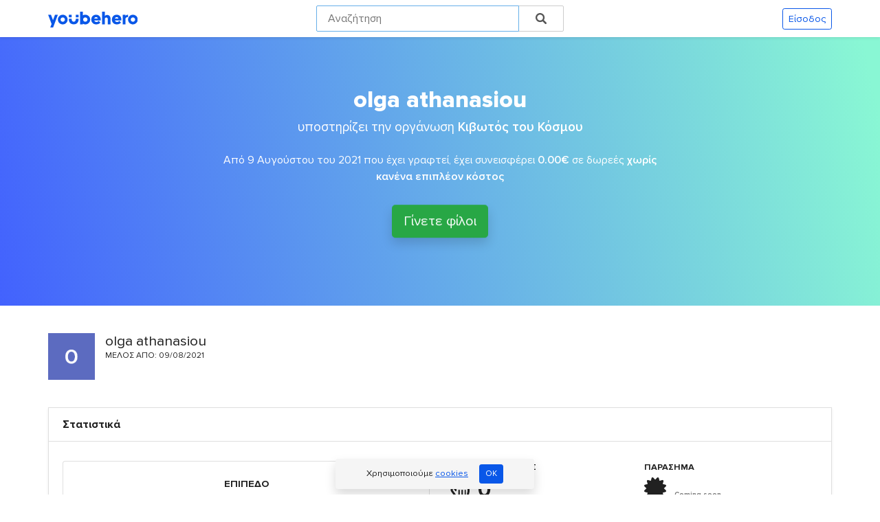

--- FILE ---
content_type: text/html; charset=UTF-8
request_url: https://youbehero.com/gr/user/olga-athanasiou
body_size: 13454
content:
<!DOCTYPE html>
<html lang="el" dir="ltr">
<head>
    <meta charset="utf-8">
        <meta name="robots" content="noindex,nofollow">
        <meta http-equiv="X-UA-Compatible" content="IE=edge">
      
    <!-- HTML Meta Tags -->
    <title>olga athanasiou@YouBeHero</title>
    <meta name="description" content="Η YouBeHero ενώνει οργανώσεις και eshops, προσφέροντας έναν εύκολο τρόπο δωρεάς μέσα από τις καθημερινές online αγορές με πλήρη διαφάνεια." />

    <!-- Google / Search Engine Tags -->
    <meta itemprop="name" content="olga athanasiou@YouBeHero" />
    <meta itemprop="description" content="Η YouBeHero ενώνει οργανώσεις και eshops, προσφέροντας έναν εύκολο τρόπο δωρεάς μέσα από τις καθημερινές online αγορές με πλήρη διαφάνεια." />
    <meta itemprop="image" content="https://youbehero.com/img/various/youbehero-og.jpg?v=2.2" />

    <!-- Facebook Meta Tags -->
    <meta property="og:url" content="https://youbehero.com/gr/user/olga-athanasiou" />
    <meta property="og:type" content="website" />
    <meta property="og:title" content="olga athanasiou@YouBeHero" />
    <meta property="og:description" content="Η YouBeHero ενώνει οργανώσεις και eshops, προσφέροντας έναν εύκολο τρόπο δωρεάς μέσα από τις καθημερινές online αγορές με πλήρη διαφάνεια." />
    <meta property="og:image" content="https://youbehero.com/img/various/youbehero-og.jpg?v=2.2" />
    <meta property="fb:app_id" content="977182992651492" />

    <!-- Twitter Meta Tags -->
    <meta name="twitter:card" content="summary_large_image" />
    <meta name="twitter:title" content="olga athanasiou@YouBeHero" />
    <meta name="twitter:description" content="Η YouBeHero ενώνει οργανώσεις και eshops, προσφέροντας έναν εύκολο τρόπο δωρεάς μέσα από τις καθημερινές online αγορές με πλήρη διαφάνεια." />
    <meta name="twitter:image" content="https://youbehero.com/img/various/youbehero-og.jpg?v=2.2" />

    <link rel="canonical" href="https://youbehero.com/gr/user/olga-athanasiou" />

    <link rel="preload" href="/css/styles.css?v=2.7" as="style">
    
    <meta name="viewport" content="width=device-width, initial-scale=1.0" />
    <meta name="csrf-token" content="zty0cKcIez5XRgtJ41phg38jnxcERq41ZFPT10bw">
    <link rel="stylesheet" href="/css/styles.css?v=2.7">

        
    <link rel="dns-prefetch" href="https://maps.gstatic.com/">
    
    <link rel="dns-prefetch" href="https://maps.googleapis.com/">
    
    <link rel="dns-prefetch" href="https://fonts.googleapis.com/">
    
    <link rel="dns-prefetch" href="https://fonts.gstatic.com/">

    <link rel="dns-prefetch" href="https://img.youtube.com/">
    
    <!-- Google Tag Manager resource hints -->
    <link rel="dns-prefetch" href="https://www.googletagmanager.com/">
    <link rel="preconnect" href="https://www.googletagmanager.com/" crossorigin>
        
    <!-- <link rel="dns-prefetch" href="https://vars.hotjar.com/">

    <link rel="dns-prefetch" href="https://script.hotjar.com/"> -->

    <meta name="verification" content="fd75c96e696579a4c8063d7539fd89d9" />

    <meta name="p:domain_verify" content="1fedba016f1b4a2b8891a9a9ccdd4646" />
    
    <meta name="yandex-verification" content="94ecf568faaf9517" />
    
    <link rel="apple-touch-icon" sizes="57x57" href="/img/favicon/apple-icon-57x57.png">
    <link rel="apple-touch-icon" sizes="60x60" href="/img/favicon/apple-icon-60x60.png">
    <link rel="apple-touch-icon" sizes="72x72" href="/img/favicon/apple-icon-72x72.png">
    <link rel="apple-touch-icon" sizes="76x76" href="/img/favicon/apple-icon-76x76.png">
    <link rel="apple-touch-icon" sizes="114x114" href="/img/favicon/apple-icon-114x114.png">
    <link rel="apple-touch-icon" sizes="120x120" href="/img/favicon/apple-icon-120x120.png">
    <link rel="apple-touch-icon" sizes="144x144" href="/img/favicon/apple-icon-144x144.png">
    <link rel="apple-touch-icon" sizes="152x152" href="/img/favicon/apple-icon-152x152.png">
    <link rel="apple-touch-icon" sizes="180x180" href="/img/favicon/apple-icon-180x180.png">
    <link rel="icon" type="image/png" sizes="192x192"  href="/img/favicon/android-icon-192x192.png">
    <link rel="icon" type="image/png" sizes="32x32" href="/img/favicon/favicon-32x32.png">
    <link rel="icon" type="image/png" sizes="96x96" href="/img/favicon/favicon-96x96.png">
    <link rel="icon" type="image/png" sizes="16x16" href="/img/favicon/favicon-16x16.png">
    <link rel="manifest" href="/img/favicon/manifest.json">
    <meta name="msapplication-TileColor" content="#ffffff">
    <meta name="msapplication-TileImage" content="/ms-icon-144x144.png">
    <meta name="theme-color" content="#ffffff">
    
    
        <style>
    #hero-section {
        background: -moz-linear-gradient(top, rgba(0, 0, 0, 0) 0%, rgba(0, 0, 0, 0) 10%, rgba(0, 0, 0, 0.65) 100%), url('  /images/cause/26/hi/kivotos-header-banner.jpeg') no-repeat !important;
        background: -webkit-gradient(linear, left top, left bottom, color-stop(0%, rgba(0, 0, 0, 0)), color-stop(10%, rgba(0, 0, 0, 0)), color-stop(100%, rgba(0, 0, 0, 0.65))), url('  /images/cause/26/hi/kivotos-header-banner.jpeg') no-repeat !important;
        background: -webkit-linear-gradient(top, rgba(0, 0, 0, 0) 0%, rgba(0, 0, 0, 0) 10%, rgba(0, 0, 0, 0.65) 100%), url('  /images/cause/26/hi/kivotos-header-banner.jpeg') no-repeat !important;
        background: -o-linear-gradient(top, rgba(0, 0, 0, 0) 0%, rgba(0, 0, 0, 0) 10%, rgba(0, 0, 0, 0.65) 100%), url('  /images/cause/26/hi/kivotos-header-banner.jpeg') no-repeat !important;
        background: -ms-linear-gradient(top, rgba(0, 0, 0, 0) 0%, rgba(0, 0, 0, 0) 10%, rgba(0, 0, 0, 0.65) 100%), url('  /images/cause/26/hi/kivotos-header-banner.jpeg') no-repeat !important;
        background: linear-gradient(to bottom, rgba(0, 0, 0, 0) 0%, rgba(0, 0, 0, 0) 10%, rgba(0, 0, 0, 0.65) 100%), url('  /images/cause/26/hi/kivotos-header-banner.jpeg') no-repeat !important;
        background-size: cover !important;
        background-position: 50% 40% !important;
    }
</style>

</head>

<body class="user-public bg-white"    >

                <!-- Site Overlay -->
<div class="site-overlay"></div>

<div class="row-fluid bg-white sticky-top shadow-sm" style="z-index: 1040">
    <div class="container py-2 px-md-0">
        <div class="row align-items-center">
                            <div class="col-5 col-md">
                    <a href="/gr" class="navbar-brand font-weight-bold text-dark mx-0 py-0" title="Αρχική σελίδα"><img src="/img/various/youbehero-logo.svg" class="headerlogo" alt="Λογότυπο YouBeHero"/>
                        <!-- <a href="/gr" class="navbar-brand font-weight-bold text-dark mx-0 py-0" title="Αρχική σελίδα"><img src="/img/various/youbesanta-animation.gif" class="headerlogo" alt="Λογότυπο YouBeHero" style="height: 100%; width: 200px;" /> -->
                    </a>
                </div>
                       
            
           
            <div class="col d-none d-lg-block mx-auto inHere">
                
            <form method="GET" action="/gr/search/shops">
                <div class="typeahead__container">
                    <div class="typeahead__field thisGoes">
                        <div class="typeahead__query">
                            <input type="hidden" name="loose_type" value="1">
                            <input class="js-typeahead"
                                    name="term"
                                    type="search"
                                    autofocus
                                    autocomplete="off"
                                    placeholder=" Αναζήτηση  "
                                    aria-label="Search" value="">
                        </div>
                        <div class="typeahead__button">
                            <button type="submit">
                                <span class="typeahead__search-icon"></span>
                            </button>
                        </div>
                    </div>
                </div>
            </form>

            </div>

            

                            <div class="col-7 col-md text-right pt-2 pt-md-0">
                                        <button type="button" class="btn btn-link rounded-0 px-1 px-md-2 d-inline-block d-lg-none notOnEshopSearch" title="Αναζήτηση" data-toggle="modal" data-target="#searchModal">
                        <i aria-hidden="true" class="fas fa-search"></i>
                    </button>
                                        <div class="pl-sm-0 d-inline-block">
                        <p class="smaller-1 mb-0">
                            <a href="/gr/login" class="btn btn-sm btn-outline-primary" title="Πάτησε εδώ για να κάνεις είσοδο στην πλατφόρμα.">Είσοδος
                            </a>
                        </p>
                    </div>
                </div>
                    </div>
    </div>
</div>


<div class="modal fade" id="searchModal" tabindex="-1" role="dialog" aria-labelledby="searchModalLabel" aria-hidden="true">
  <div class="modal-dialog" role="document">
    <div class="modal-content">
      <div class="modal-header">
        <p class="modal-title mb-0 font-weight-bold" id="searchModalLabel">Αναζήτηση</p>
        <button type="button" class="close" data-dismiss="modal" aria-label="Close">
          <span aria-hidden="true">&times;</span>
        </button>
      </div>
      <div class="modal-body">
        <div class="row">
            

            <div class="col-12 mx-auto">
                    <form method="GET" action="/gr/search/shops">
                        <div class="typeahead__container">
                            <div class="typeahead__field">
                                <div class="typeahead__query">
                                    <input type="hidden" name="loose_type" value="1">
                                    <input class="js-typeahead"
                                            name="term"
                                            type="search"
                                            autofocus
                                            autocomplete="off"
                                            placeholder=" Public, ΑΒ Βασιλόπουλος ...  "
                                            aria-label="Search"
                                            value="">
                                </div>
                                <div class="typeahead__button">
                                    <button type="submit">
                                        <span class="typeahead__search-icon"></span>
                                    </button>
                                </div>
                            </div>
                        </div>
                    </form>
                </div>
        </div>
      </div>
    </div>
  </div>
</div><div class="row-fluid">
    <div class="coolGradient pb-5 d-flex align-content-center flex-wrap">
        <div class="container py-5 px-md-0">
            <div class="row pt-4 text-white">
                <div class="col-12 mx-auto text-center">
                    <h1 class="display-5 title superstrong text-truncate">olga athanasiou
                    </h1>
                                        <h2 class="bigger-2 mt-0">υποστηρίζει την οργάνωση <a
                                href="/gr/cause/kivotos-tou-kosmou"
                                class="text-white"><strong id="charityName">Κιβωτός του Κόσμου</strong></a>
                    </h2>
                                    </div>
                <div class="col-12 col-lg-7 mx-auto text-center pt-3">
                    <p>Από 9 Αυγούστου
                        του 2021 που έχει γραφτεί, έχει συνεισφέρει
                        <strong>0.00€</strong> σε δωρεές <strong>χωρίς κανένα
                            επιπλέον κόστος</strong>
                    </p>
                                    </div>
                                    <div class="col-12 col-lg-7 mx-auto text-center pt-3">
                        <a href="/gr/follow_register/4223"
                           class="btn btn-success shadow vertical my-2 my-sm-0 btn-lg">Γίνετε φίλοι</a>
                    </div>
                            </div>
        </div>
    </div>
</div>
<div class="row-fluid pt-4 bg-white">
    <div class="container px-md-0">
        <div class="row py-3">
            <div class="col-3 col-md-1">
                <img src="/uploads/avatars/4223.png" class="img-fluid" alt="Avatar">
            </div>
            <div class="col-9 col-md-7 pl-0">
                <h3 class="bigger-3 mb-0">olga athanasiou</h3>
                <p class="text-uppercase smaller-3">Μέλος από: 09/08/2021</p>
            </div>
        </div>
    </div>
</div>
<div class="row-fluid pt-4 pb-5 bg-white">
    <div class="container px-md-0">
        <div class="row">
            <!-- <div class="col-12 col-lg-3 mb-3">
                <div class="row sticky-top top-10">
                    <div class="col-12">
                        <div class="card text-center">
                            <div class="card-body">
                                <img src="/img/gamification/characters/dalai-lama.jpg" class="card-title img-fluid pt-1">
                                <p class="card-text bigger-2 mb-2">Δαλάι Λάμα 
                                </p>
                            </div>
                            <div class="card-footer text-muted bg-white">
                                <p class="text-uppercase font-weight-bold mb-1 smaller-1">Προοδος
                                </p>
                                <div class="progress" data-toggle="tooltip" data-placement="top"
                                     data-original-title="Πόντοι που ελλείπονται για το επόμενο επίπεδο: 990">
                                    <div class="progress-bar bg-success" role="progressbar" aria-valuenow="1"
                                         aria-valuemin="0" aria-valuemax="100" style="width: 1%;">
                        <span class="progressPercentage text-dark">10 / 1000 (1%)
                        </span>
                                    </div>
                                </div>
                            </div>
                        </div>
                    </div>
            
                    <div class="col-12 pt-2">
                        <p class="smaller-1">
                            Από 9 Αυγούστου
                            του 2021 που έχει γραφτεί, έχει συνεισφέρει
                            <strong>0€</strong> σε δωρεές <strong>χωρίς
                                κανένα επιπλέον κόστος</strong></p>
                    </div>
                </div>
            </div> -->
            <div class="col-12 mb-3">
                <div class="row">
                    <div class="col-12 mb-1">
                        <div class="card rounded-0 shadow-sm">
                            <div class="card-header bg-white">
                          <span class="font-weight-bold" data-toggle="tooltip" data-placement="top"
                                data-original-title=" Με μια γρήγορη ματιά δες που βρίσκεσαι στο παιχνίδι">Στατιστικά
                          </span>
                            </div>
                            <div class="card-body">
                                <div class="row pt-2">
                                    <div class="col-12 col-sm-6 col-sm">
                                        <div class="col-12 mb-3 px-0">
                                            <div class="card">
                                                <div class="card-body text-center">
                                                    <h5 class="card-title text-uppercase font-weight-bold my-1 smaller-1">
                                                        Επίπεδο
                                                    </h5>
                                                    <p class="bigger-4 font-weight-bold mb-0 card-text smaller-5 text-muted">
                                                        Coming soon...
                                                    </p>
                                                </div>
                                            </div>
                                        </div>
                                        <div class="col-12 mb-3 px-0">
                                            <div class="card">
                                                <div class="card-body text-center">
                                                    <h5 class="card-title text-uppercase font-weight-bold my-1 smaller-1">
                                                        Πόντοι
                                                    </h5>
                                                    <p class="bigger-4 font-weight-bold mb-0 card-text smaller-5 text-muted">
                                                        Coming soon...
                                                    </p>
                                                </div>
                                            </div>
                                        </div>
                                    </div>
                                    <div class="col-6 col-sm">
                                        <div class="row">
                                            <div class="col-12">
                                                <p class="text-uppercase font-weight-bold smaller-2 mb-0">Eshop
                                                    επισκέψεις
                                                </p>
                                                <p class="bigger-5 font-weight-bold">
                                                    <i aria-hidden="true" class="mr-1 far fa-hand-pointer">
                                                    </i> 0
                                                </p>
                                                <p>
                                                </p>
                                            </div>
                                        </div>
                                        <div class="row">
                                            <div class="col-12">
                                                <p class="text-uppercase font-weight-bold smaller-2 mb-0">Αγορές
                                                </p>
                                                <p class="bigger-5 font-weight-bold">
                                                    <i class="mr-1 fas fa-shopping-cart" aria-hidden="true">
                                                    </i> 0
                                                </p>
                                                <p>
                                                </p>
                                            </div>
                                        </div>
                                        <div class="row">
                                            <div class="col-12">
                                                <p class="text-uppercase font-weight-bold smaller-2 mb-0">Έχει συλλέξει
                                                </p>
                                                <p class="bigger-5 font-weight-bold mb-0">
                                                    <i class="mr-1 fas fa-hand-holding-usd" aria-hidden="true">
                                                    </i> 0.00€
                                                </p>
                                            </div>
                                        </div>
                                    </div>
                                    <div class="col-6 col-sm">
                                        <div class="row">
                                            <div class="col-12">
                                                <p class="text-uppercase font-weight-bold smaller-2 mb-0">παρασημα
                                                </p>
                                                <p class="bigger-5 font-weight-bold">
                                                    <i class="mr-1 fas fa-certificate" aria-hidden="true">
                                                    </i> <span class="smaller-5 text-muted">Coming soon...</span>
                                                </p>
                                                <p>
                                                </p>
                                            </div>
                                        </div>
                                        <div class="row">
                                            <div class="col-12">
                                                <p class="text-uppercase font-weight-bold smaller-2 mb-0">Επιτεύγματα
                                                </p>
                                                <p class="bigger-5 font-weight-bold">
                                                    <i class="mr-1 fas fa-trophy" aria-hidden="true">
                                                    </i> <span class="smaller-5 text-muted">Coming soon...</span>
                                                </p>
                                                <p>
                                                </p>
                                            </div>
                                        </div>
                                        <div class="row">
                                            <div class="col-12">
                                                <p class="text-uppercase font-weight-bold smaller-2 mb-0">Στην κατάταξη
                                                </p>
                                                <p class="bigger-5 font-weight-bold mb-0">
                                                    <i class="mr-1 fas fa-thermometer-half" aria-hidden="true">
                                                    </i> <span class="smaller-5 text-muted">Coming soon...</span>
                                                </p>
                                            </div>
                                        </div>
                                    </div>
                                </div>
                            </div>
                        </div>
                    </div>
                </div>
                <!-- <div class="row-fluid my-3">
                    <div class="container px-0">
                        <div class="col-12 px-0 mb-4">
                            <div class="card rounded-0">
                                <div class="card-header bg-white">
                                    <span class="font-weight-bold" data-toggle="tooltip" data-placement="top" title=""
                                          data-original-title="Για κάθε σου κίνηση μπορεί να πάρεις κάποιο βραβείο! Μοιράσου το με τους φίλους σου.">Παράσημα και επιτεύγματα</span>
                                </div>
                                <div class="card-body">
                                    <div class="row">
                                        <div class="col-12">
                                            <div class="container px-0">
                                                <div class="row mb-3">
                                                    <div class="col-6 col-sm-3">
                                                        <div class="col py-2 rounded text-center" data-toggle="tooltip"
                                                             data-placement="top"
                                                             data-original-title="Όνομα παρασήμου: Ταξιδιάρα Ψυχή. Για να το αποκτήσεις πρέπει να μαζέψεις Χ πόντους.">
                                                            <img src="/img/badges/cc_Unicorn.svg" class="img-fluid"
                                                                 alt="Badge">
                                                        </div>
                                                    </div>
                                                    <div class="col-6 col-sm-3">
                                                        <div class="col py-2 rounded text-center half-opacity"
                                                             data-toggle="tooltip" data-placement="top"
                                                             data-original-title="Όνομα παρασήμου: Ταξιδιάρα Ψυχή. Για να το αποκτήσεις πρέπει να μαζέψεις Χ πόντους.">
                                                            <img src="/img/badges/diversityAdvocate.svg"
                                                                 class="img-fluid" alt="Badge">
                                                        </div>
                                                    </div>
                                                    <div class="col-6 col-sm-3">
                                                        <div class="col py-2 rounded text-center half-opacity"
                                                             data-toggle="tooltip" data-placement="top"
                                                             data-original-title="Όνομα παρασήμου: Ταξιδιάρα Ψυχή. Για να το αποκτήσεις πρέπει να μαζέψεις Χ πόντους.">
                                                            <img src="/img/badges/memberAlumniAssociation.svg"
                                                                 class="img-fluid" alt="Badge">
                                                        </div>
                                                    </div>
                                                    <div class="col-6 col-sm-3">
                                                        <div class="col py-2 rounded text-center" data-toggle="tooltip"
                                                             data-placement="top"
                                                             data-original-title="Όνομα παρασήμου: Ταξιδιάρα Ψυχή. Για να το αποκτήσεις πρέπει να μαζέψεις Χ πόντους.">
                                                            <img src="/img/badges/pw_UserResearchUXdesign.svg"
                                                                 class="img-fluid" alt="Badge">
                                                        </div>
                                                    </div>

                                                </div>
                                                <div class="row mb-3">
                                                    <div class="col-6 col-sm-3">
                                                        <div class="col py-2 rounded text-center half-opacity"
                                                             data-toggle="tooltip" data-placement="top"
                                                             data-original-title="Όνομα παρασήμου: Ταξιδιάρα Ψυχή. Για να το αποκτήσεις πρέπει να μαζέψεις Χ πόντους.">
                                                            <img src="/img/badges/ser_Services.svg" class="img-fluid"
                                                                 alt="Badge">
                                                        </div>
                                                    </div>
                                                    <div class="col-6 col-sm-3">
                                                        <div class="col py-2 rounded text-center" data-toggle="tooltip"
                                                             data-placement="top"
                                                             data-original-title="Όνομα παρασήμου: Ταξιδιάρα Ψυχή. Για να το αποκτήσεις πρέπει να μαζέψεις Χ πόντους.">
                                                            <img src="/img/badges/rockClimbing.svg" class="img-fluid"
                                                                 alt="Badge">
                                                        </div>
                                                    </div>
                                                    <div class="col-6 col-sm-3">
                                                        <div class="col py-2 rounded text-center " data-toggle="tooltip"
                                                             data-placement="top"
                                                             data-original-title="Όνομα παρασήμου: Ταξιδιάρα Ψυχή. Για να το αποκτήσεις πρέπει να μαζέψεις Χ πόντους.">
                                                            <img src="/img/badges/performanceArt.svg" class="img-fluid"
                                                                 alt="Badge">
                                                        </div>
                                                    </div>
                                                    <div class="col-6 col-sm-3">
                                                        <div class="col py-2 rounded text-center half-opacity"
                                                             data-toggle="tooltip" data-placement="top"
                                                             data-original-title="Όνομα παρασήμου: Ταξιδιάρα Ψυχή. Για να το αποκτήσεις πρέπει να μαζέψεις Χ πόντους.">
                                                            <img src="/img/badges/captainOfRugbyTeam.svg"
                                                                 class="img-fluid" alt="Badge">
                                                        </div>
                                                    </div>

                                                </div>
                                                <div class="row mb-3">
                                                    <div class="col-6 col-sm-3">
                                                        <div class="col py-2 rounded text-center half-opacity"
                                                             data-toggle="tooltip" data-placement="top"
                                                             data-original-title="Όνομα παρασήμου: Ταξιδιάρα Ψυχή. Για να το αποκτήσεις πρέπει να μαζέψεις Χ πόντους.">
                                                            <img src="/img/badges/typing.svg" class="img-fluid"
                                                                 alt="Badge">
                                                        </div>
                                                    </div>
                                                    <div class="col-6 col-sm-3">
                                                        <div class="col py-2 rounded text-center half-opacity"
                                                             data-toggle="tooltip" data-placement="top"
                                                             data-original-title="Όνομα παρασήμου: Ταξιδιάρα Ψυχή. Για να το αποκτήσεις πρέπει να μαζέψεις Χ πόντους.">
                                                            <img src="/img/badges/ser_FirstAid.svg" class="img-fluid"
                                                                 alt="Badge">
                                                        </div>
                                                    </div>
                                                    <div class="col-6 col-sm-3">
                                                        <div class="col py-2 rounded text-center half-opacity"
                                                             data-toggle="tooltip" data-placement="top"
                                                             data-original-title="Όνομα παρασήμου: Ταξιδιάρα Ψυχή. Για να το αποκτήσεις πρέπει να μαζέψεις Χ πόντους.">
                                                            <img src="/img/badges/counselor.svg" class="img-fluid"
                                                                 alt="Badge">
                                                        </div>
                                                    </div>
                                                    <div class="col-6 col-sm-3">
                                                        <div class="col py-2 rounded text-center half-opacity"
                                                             data-toggle="tooltip" data-placement="top"
                                                             data-original-title="Όνομα παρασήμου: Ταξιδιάρα Ψυχή. Για να το αποκτήσεις πρέπει να μαζέψεις Χ πόντους.">
                                                            <img src="/img/badges/cc_Unicorn.svg" class="img-fluid"
                                                                 alt="Badge">
                                                        </div>
                                                    </div>

                                                </div>
                                            </div>
                                        </div>
                                    </div>
                                </div>
                            </div>
                        </div>
                    </div>
                </div> -->
            </div>
        </div>
    </div>
</div>
<div class="row-fluid bg-white pt-4">
    <div class="container px-md-0 pt-5">
        <div class="row">
            <div class="col text-center">
                <p class="text-uppercase font-weight-bold">Η οργάνωση που υποστηριζει
                </p>
                <h2 class="superstrong">Κιβωτός του Κόσμου </h2>
            </div>
        </div>
    </div>
</div>
<div class="row-fluid pt-4 pb-5 bg-white">
    <div class="container px-md-0 pb-md-5">
        <div class="col-12 px-0">
            <div class="card rounded-0 shadow-sm">
                <div class="card-header bg-white">
                    <div class="row">
                        <div class="col-6">
                            <p class="font-weight-bold mb-0">Κιβωτός του Κόσμου
                            </p>
                        </div>
                        <div class="col-6">
                            <p class="text-right smaller-1 pt-1 mb-0">
                                <a href="/gr/cause/kivotos-tou-kosmou">
                                    <i class="fas fa-search-plus mr-1 smaller-1" aria-hidden="true">
                                    </i>Αναλυτική προβολή
                                </a>
                            </p>
                        </div>
                    </div>
                </div>
                <div class="card-body">
                    <div class="row">
                        <div class="col-12 col-md-7 pb-3">
                            <div class="row">
                                <div class="col-12">
                                    <img alt="banner-kivotos-tou-kosmou"
                                         title="banner-kivotos-tou-kosmou"
                                         src="/images/cause/26/hi/kivotos-header-banner.jpeg" class="img-fluid" style="width: 100%;">
                                </div>
                            </div>
                        </div>
                        <div class="col-12 col-md-5">
                            <div class="row-fluid">
                                <div class="row d-sm-none d-md-block d-lg-block d-xl-block d-none">
                                    <div class="col-12">
                                        <p class="bigger-3 my-0 font-weight-bold">Στόχοι σκοπού
                                        </p>
                                    </div>
                                </div>
                                                                    <div class="row mt-3 mb-1">
                                                                                    <div class="col-12 mb-4">
                                                <p class="mb-1">
                           <span class="text-uppercase font-weight-bold mb-1 smaller-2">1ος Στοχος (500.00€):  </span>
                                                        <span> <strong>Κάλυψη λογαριασμών ΔΕΚΟ</strong></span>
                                                                </p>
                                                                <p>Η κάλυψη λογαριασμών ΔΕΚΟ (ηλεκτρικό ρεύμα, νερό, τηλέφωνο) για το κέντρο ημέρας μας στην Αθήνα και στα σπίτια φιλοξενίας μας είναι απαραίτητη για την ομαλή λειτουργία.</p>
                                                </p>
                                                <div class="progress rounded">

                                                    <div class="progress-bar">
                                                                        <div class="progress-fill bg-success" role="progressbar" aria-valuenow="100.00"
                                                                         aria-valuemin="0" aria-valuemax="100" style="width: 100.00%;">
                                                                            <div class="progress-fill-text" data-toggle="tooltip" data-placement="top" title=""
                                                                                                                                                              data-original-title="Ολοκληρώθηκε στις 27/09/2022"
                                                                                                                                                              class="progressPercentage">100.00%</div>
                                                                        </div>
                                                                        100.00%
                                                                    </div>

                                                    <!-- <div role="progressbar"
                                                         style="width: 100.00%;"
                                                         aria-valuenow="100.00"
                                                         aria-valuemin="0" aria-valuemax="100"
                                                         class="progress-bar bg-success text-center">
                                                            <span data-toggle="tooltip" data-placement="top" title=""
                                                                  data-original-title="Ολοκληρώθηκε στις 27/09/2022 "
                                                                  class="progressPercentage">
                                                            100.00%
                                                            </span>
                                                    </div> -->

                                                </div>
                                                 
                                                <!-- <p class="smaller-3 pt-2 my-0">
                                                    <i aria-hidden="true" class="fas fa-info-circle mr-1"></i> €
                                                    συλλέχθηκαν
                                                    στις 
                                                </p> -->
                                                
                                            </div>
                                                                                    <div class="col-12 mb-4">
                                                <p class="mb-1">
                           <span class="text-uppercase font-weight-bold mb-1 smaller-2">2ος Στοχος (500.00€):  </span>
                                                        <span> <strong>Κάλυψη λογαριασμών ΔΕΚΟ</strong></span>
                                                                </p>
                                                                <p>Η κάλυψη λογαριασμών ΔΕΚΟ (ηλεκτρικό ρεύμα, νερό, τηλέφωνο) για το κέντρο ημέρας μας στην Αθήνα και στα σπίτια φιλοξενίας μας είναι απαραίτητη για την ομαλή λειτουργία.</p>
                                                </p>
                                                <div class="progress rounded">

                                                    <div class="progress-bar">
                                                                        <div class="progress-fill bg-success" role="progressbar" aria-valuenow="12.64"
                                                                         aria-valuemin="0" aria-valuemax="100" style="width: 12.64%;">
                                                                            <div class="progress-fill-text" data-toggle="tooltip" data-placement="top" title=""
                                                                                                                                                              data-original-title="Συνεχίζεται"
                                                                                                                                                              class="progressPercentage">12.64%</div>
                                                                        </div>
                                                                        12.64%
                                                                    </div>

                                                    <!-- <div role="progressbar"
                                                         style="width: 12.64%;"
                                                         aria-valuenow="12.64"
                                                         aria-valuemin="0" aria-valuemax="100"
                                                         class="progress-bar bg-success text-center">
                                                            <span data-toggle="tooltip" data-placement="top" title=""
                                                                  data-original-title=" Συνεχίζεται "
                                                                  class="progressPercentage">
                                                            12.64%
                                                            </span>
                                                    </div> -->

                                                </div>
                                                 
                                                <!-- <p class="smaller-3 pt-2 my-0">
                                                    <i aria-hidden="true" class="fas fa-info-circle mr-1"></i> €
                                                    συλλέχθηκαν
                                                    στις 
                                                </p> -->
                                                
                                            </div>
                                                                            </div>
                                                                <div class="row mt-2">
                                    <div class="col-12">
                                        <p class="mb-0 smaller-1"><strong>563.21€</strong> <span data-toggle="tooltip" data-placement="top" title="Εκκρεμούν">(0.00€)</span> έχουν συλλεχθεί συνολικά μέχρι σήμερα και υπολείπονται 436.79€ μέχρι τον επόμενο στόχο                                         </p>
                                    </div>
                                </div>
                            </div>
                        </div>
                    </div>
                </div>
            </div>
        </div>
    </div>
</div>

    




<div class="row-fluid intro-how-it-works py-5 bg-white">
    <div class="container px-md-0 pt-4">        
        <div class="row-fluid">
            <div class="container px-0">
                <div class="col-12 col-md-6 col-lg-12 mx-auto">
                    <div class="row">
                        <div class="col-12 text-center">
                            <a href="javascript:void(0);" data-toggle="modal" data-target="#videoModal" class="text-white" title="Πάτησε εδώ για να ξεκινήσει το βίντεο">
                                <img src="/img/various/video-player.png" alt="" class="img-fluid float shadow rounded" loading="lazy">
                            </a>
                            <p class="pt-3 smaller-1">                
                                <a href="javascript:void(0);" data-toggle="modal" data-target="#videoModal" title="Πάτα εδώ για να ξεκινήσει το βίντεο">
                                    <i class="far fa-play-circle mr-1"></i>Δες το βίντεο
                                </a>
                            </p>
                        </div>                  
                    </div>
                </div>
            </div>
        </div>
    </div>
</div>


<div class="row-fluid bg-white pt-5 py-5">
    <div class="container py-4 px-md-0">
        <div class="row pb-3">
            <div class="col-12 col-lg-9 mx-auto text-center">
                <h2 class="superstrong">Όλα τα αγαπημένα σου ηλεκτρονικά καταστήματα
                </h2>
                <p class="pt-2">Μη ξεχνάς! Κάθε φορά που ψωνίζεις online ρούχα, παπούτσια, εισιτήρια, φαγητό ή οτιδήποτε άλλο μπορείς να στηρίζεις την οργάνωσης της επιλογής σου.</p>
            </div>
        </div>
        <div class="row-fluid py-2">
            <div class="container px-md-0">
                <div class="row">
                                        

                     <div class="col-6 col-sm-4 col-md-3 text-center mb-5" title="Sugarfree">
                      <div style="min-height: 175px;" class="col-12 mx-auto bg-white shadow-sm py-5 d-flex align-content-center flex-wrap">
                              <img src="/images/shop/1009/l/Sugarfreenew.png" alt="Sugarfree" class="img-fluid mx-auto" style="max-height: 79px;" />
                        </div>
                    </div>


                                        

                     <div class="col-6 col-sm-4 col-md-3 text-center mb-5" title="Olympic Air">
                      <div style="min-height: 175px;" class="col-12 mx-auto bg-white shadow-sm py-5 d-flex align-content-center flex-wrap">
                              <img src="/images/shop/1010/l/Olympic-Air.png" alt="Olympic Air" class="img-fluid mx-auto" style="max-height: 79px;" />
                        </div>
                    </div>


                                        

                     <div class="col-6 col-sm-4 col-md-3 text-center mb-5" title="Spartoo">
                      <div style="min-height: 175px;" class="col-12 mx-auto bg-white shadow-sm py-5 d-flex align-content-center flex-wrap">
                              <img src="/images/shop/911/l/Spartoo_logo.png" alt="Spartoo" class="img-fluid mx-auto" style="max-height: 79px;" />
                        </div>
                    </div>


                                        

                     <div class="col-6 col-sm-4 col-md-3 text-center mb-5" title="BrandsGalaxy">
                      <div style="min-height: 175px;" class="col-12 mx-auto bg-white shadow-sm py-5 d-flex align-content-center flex-wrap">
                              <img src="/images/shop/1188/l/BrandsGalaxy.jpeg" alt="BrandsGalaxy" class="img-fluid mx-auto" style="max-height: 79px;" />
                        </div>
                    </div>


                                        

                     <div class="col-6 col-sm-4 col-md-3 text-center mb-5" title="E-Shop.gr">
                      <div style="min-height: 175px;" class="col-12 mx-auto bg-white shadow-sm py-5 d-flex align-content-center flex-wrap">
                              <img src="/images/shop/1046/l/e-shop-gr.jpeg" alt="E-Shop.gr" class="img-fluid mx-auto" style="max-height: 79px;" />
                        </div>
                    </div>


                                        

                     <div class="col-6 col-sm-4 col-md-3 text-center mb-5" title="Aegean Airlines">
                      <div style="min-height: 175px;" class="col-12 mx-auto bg-white shadow-sm py-5 d-flex align-content-center flex-wrap">
                              <img src="/images/shop/1198/l/new-Aegean-Airlines-logo.png" alt="Aegean Airlines" class="img-fluid mx-auto" style="max-height: 79px;" />
                        </div>
                    </div>


                                        

                     <div class="col-6 col-sm-4 col-md-3 text-center mb-5" title="Steehos">
                      <div style="min-height: 175px;" class="col-12 mx-auto bg-white shadow-sm py-5 d-flex align-content-center flex-wrap">
                              <img src="/images/shop/2188/l/steehos-logo-youbehero.png" alt="Steehos" class="img-fluid mx-auto" style="max-height: 79px;" />
                        </div>
                    </div>


                                        

                     <div class="col-6 col-sm-4 col-md-3 text-center mb-5" title="Ianos">
                      <div style="min-height: 175px;" class="col-12 mx-auto bg-white shadow-sm py-5 d-flex align-content-center flex-wrap">
                              <img src="/images/shop/1092/l/Ianos.jpeg" alt="Ianos" class="img-fluid mx-auto" style="max-height: 79px;" />
                        </div>
                    </div>


                                        

                     <div class="col-6 col-sm-4 col-md-3 text-center mb-5" title="New Cult">
                      <div style="min-height: 175px;" class="col-12 mx-auto bg-white shadow-sm py-5 d-flex align-content-center flex-wrap">
                              <img src="/images/shop/1054/l/New-Cult-Logo.png" alt="New Cult" class="img-fluid mx-auto" style="max-height: 79px;" />
                        </div>
                    </div>


                                        

                     <div class="col-6 col-sm-4 col-md-3 text-center mb-5" title="Public">
                      <div style="min-height: 175px;" class="col-12 mx-auto bg-white shadow-sm py-5 d-flex align-content-center flex-wrap">
                              <img src="/images/shop/1233/l/Public.png" alt="Public" class="img-fluid mx-auto" style="max-height: 79px;" />
                        </div>
                    </div>


                                    </div>
            </div>
        </div>
    </div>
</div>

<div class="row-fluid transparencyStats pt-5 bg-white">
    <div class="container px-md-0">

        <div class="row ">
            <div class="col-12 text-center">
                <p class="text-uppercase font-weight-bold">στατιστικα και διαφανεια</p>
                <h3 class="superstrong">Όλα τα νούμερα είναι προσβάσιμα για όλους</h3>
            </div>
        </div>


        <div class="row pt-4">
            <div class="col-6 col-lg-3 text-center mb-4">
                <div class="card py-5 shadow-sm">
                    <h2 class="text-primary font-weight-bold"><i class="fas fa-ribbon mr-3"></i><span class="totalCauses countThisYo" data-value="151">0</span></h2>
                    <p class="font-weight-bold mb-0">Οργανώσεις</p>
                </div>
            </div><div class="col-6 col-lg-3 text-center">
                <div class="card py-5 shadow-sm">
                    <h2 class="text-primary font-weight-bold" data-toggle="tooltip" data-placement="top" title="" data-original-title="Ο αριθμός αυτός περιλαμβάνει και τις ακυρωμένες αγορές."><i class="fas fa-hand-holding-heart mr-3"></i><span class="totalSales countThisYo" data-value="19028">0</span></h2>
                    <p class="font-weight-bold mb-0">Δωρεές</p>
                </div>
            </div><div class="col-6 col-lg-3 text-center mb-4">
                <div class="card py-5 shadow-sm">
                    <h2 class="text-primary font-weight-bold"><i class="fas fa-user-circle mr-3"></i><span class="totalUsers countThisYo" data-value="7060">0</span></h2>
                    <p class="font-weight-bold mb-0">Χρήστες</p>
                </div>
            </div>
            <div class="col-6 col-lg-3 text-center mb-4">
                <div class="card py-5 shadow-sm">
                    <h2 class="text-primary font-weight-bold"><i class="fas fa-shopping-cart mr-3"></i><span class="totalTeams countThisYo" data-value="337">0</span></h2>
                    <p class="font-weight-bold mb-0">Καταστήματα</p>
                </div>
            </div>
            
            
            <div class="col-12 col-md-12 text-center mt-1 pb-3">
                <div class="card py-5 shadow-sm">
                    <h2 class="text-primary font-weight-bold" data-toggle="tooltip" data-placement="top" title="" data-original-title="Από τον συνολικό αριθμό των δωρεών τα 36,033.61€ είναι εγκεκριμένα και τα  350.61€ βρίσκονται σε εκκρεμότητα">

<i class="fas fa-donate mr-2"></i>
<span class="totalAmountYo" data-value="36384.22">0</span>€</h2>
                    <p class="font-weight-bold mb-0">Συνολικές δωρεές μέχρι σήμερα</p>
                    <p class="d-lg-none smaller-3 pt-3 px-4"><i class="fas fa-info-circle text-primary mr-1"></i>Από τον συνολικό αριθμό των δωρεών τα 36,033.61€ είναι εγκεκριμένα και τα  350.61€ βρίσκονται σε εκκρεμότητα</p>
                </div>
            </div>
        </div>
    </div>
</div>

<script type="839aea9943e04af9a245d316-text/javascript">

</script>
<div class="row-fluid py-5 testimonials bg-white">
    <div class="container px-md-0 py-5">
        <div class="row">
            <div class="col">
                <p class="text-uppercase font-weight-bold text-center">ειπαν για εμας</p>
            </div>
        </div>
        <div class="row pt-3">

            <div class="owl-carousel owl-theme">

            <div class="col mb-5 item">
                <div class="card shadow rounded-lg">
                    <div class="card-body pt-4">
                        <p class="card-text testimonial-quote"><span class="position-relative">Μια πολύ ενδιαφέρουσα προσέγγιση για την ένωση των καταστημάτων με τις φιλανθρωπικές οργανώσεις.</span></p>
                        <div class="media py-3">
                            <img class="mr-3 rounded-circle avatarImg" src="/img/various/sissy.jpg" alt="Σίσσυ Σουλιμιώτη" title="H Σίσσυ Σουλιμιώτη">
                            <div class="media-body">
                                <p class="pt-1 my-0 font-weight-bold"><a href="/gr/user/v_westwood" title="Το προφίλ της Σίσσυ στο YouBeHero" target="_blank">Σίσσυ Σουλιμιώτη</a></p>
                                <span class="smaller-1">Χρήστης του <strong>YouBeHero</strong></span>
                            </div>
                        </div>
                    </div>
                </div>
            </div>

            <div class="col mb-5 item">
                <div class="card shadow rounded-lg">
                    <div class="card-body pt-4">
                        <p class="card-text testimonial-quote"><span class="position-relative">Πολλά συγχαρητήρια στους δημιουργούς του ΥouBeHero!! Ένα project με φρέσκες ιδέες, πολλή αγάπη και έτοιμο για μεγάλα πράγματα. Συνεχίστε δυνατά.</span></p>
                        <div class="media py-3">
                            <img class="mr-3 rounded-circle avatarImg" src="/img/various/grigoris.jpg" alt="Γρηγόρης Ανδριόλας" title="Ο Γρηγόρης Ανδριόλας">
                            <div class="media-body">
                                <p class="pt-1 my-0 font-weight-bold"><a href="/gr/user/sopa-toe" title="Το προφίλ του Γρηγόρη στο YouBeHero" target="_blank">Γρηγόρης Ανδριόλας</a></p>
                                <span class="smaller-1">Χρήστης του <strong>YouBeHero</strong></span>
                            </div>
                        </div>
                    </div>
                </div>
            </div>
            

            <div class="col mb-5 item">
                <div class="card shadow rounded-lg">
                    <div class="card-body pt-4">
                        <p class="card-text testimonial-quote"><span class="position-relative">Κάνω τις αγορές μου όπως τις έκανα, μόνο που πλέον προσφέρω κιόλας σε οργανώσεις της επιλογής μου, χωρίς κάποια επιβάρυνση! Τέλειο;</span></p>
                        <div class="media py-3">
                            <img class="mr-3 rounded-circle avatarImg" src="/img/various/nadia.jpg" alt="Νάντια Μαθά" title="Η Νάντια Μαθά">
                            <div class="media-body">
                                <p class="pt-1 my-0 font-weight-bold"><a href="/gr/user/nadiamatha" title="Το προφίλ της Νάντιας στο YouBeHero" target="_blank">Νάντια Μαθά</a></p>
                                <span class="smaller-1">Χρήστης του <strong>YouBeHero</strong></span>
                            </div>
                        </div>
                    </div>
                </div>
            </div>


            <div class="col mb-5 item">
                <div class="card shadow rounded-lg">
                    <div class="card-body pt-4">
                        <p class="card-text testimonial-quote"><span class="position-relative">Σας ευχαριστώ που μας δίνετε την δυνατότητα να κάνουμε κάτι!</span></p>
                        <div class="media py-3">
                            <img class="mr-3 rounded-circle avatarImg" src="/img/various/kiriakos.jpg" alt="Κυριάκος Τσίγκρος" title="Ο Κυριάκος Τσίγκρος">
                            <div class="media-body">
                                <p class="pt-1 my-0 font-weight-bold"><a href="/gr/user/KiriakosTsi" title="Το προφίλ του Κυριάκου στο YouBeHero" target="_blank">Κυριάκος Τσίγκρος</a></p>
                                <span class="smaller-1">Χρήστης του <strong>YouBeHero</strong></span>
                            </div>
                        </div>
                    </div>
                </div>                
            </div>



        </div>
    </div>
</div>
</div>
<div class="row-fluid py-5  press-logos bg-white">
    <div class="container">
        <div class="row">

            <div class="owl-carousel">

            <div class="item col text-center">
                <a href="https://www.insomnia.gr/articles/various/advertorial/new-way-for-your-favorite-donations-by-youbehero/" target="_blank" title="Ανοίγει τον σύνδεσμο σε νέα καρτέλα" rel="nofollow"><img src="/img/various/media/insomnia.jpg" alt="Πρώτο ΘΕΜΑ logo" class="img-fluid" /></a>
            </div>

            <div class="item col text-center">
                <a href="https://www.youtube.com/watch?v=QhvmHIlX9AE" target="_blank" title="Ανοίγει τον σύνδεσμο σε νέα καρτέλα" rel="nofollow"><img src="/img/various/media/proto-thema-radio.jpg" alt="Πρώτο ΘΕΜΑ logo" class="img-fluid" /></a>
            </div>

            <div class="item col text-center">
                <a href="https://www.madeingreece.news/hompostsec/made-in-greepse-to-youbehero-gine-ki-esy-hrwas-prosferontas" target="_blank" title="Ανοίγει τον σύνδεσμο σε νέα καρτέλα" rel="nofollow"><img src="/img/various/media/madeingreece-logo.jpg" alt="Made in Greece logo" class="img-fluid" /></a>
            </div>          

            <div class="item col text-center">
                <a href="http://www.pragmatikotita.gr/article/1995-youbehero-kane-tis-ilektronikes-agores-soy-praxeis-allileggyis-kai-gine-o-iroas-mias" target="_blank" title="Ανοίγει τον σύνδεσμο σε νέα καρτέλα" rel="nofollow"><img src="/img/various/media/pragmatikotita.jpg" alt="Πραγματικότητα logo" class="img-fluid" /></a>
            </div> 

            <div class="item col text-center">
                <a href="https://www.ertnews.gr/eidiseis/mono-sto-ertgr/youbehero-iroas-eno-kaneis-tis-agores-soy-online/" target="_blank" title="Ανοίγει τον σύνδεσμο σε νέα καρτέλα" rel="nofollow"><img src="/img/various/media/ert.jpg" alt="ΕΡΤ logo" class="img-fluid" /></a>
            </div>                        

            <div class="item col text-center">
                <a href="https://www.mixcloud.com/dastaduth/220219-%CE%B2%CE%B1%CF%83%CE%AF%CE%BB%CE%B5%CE%B9%CE%BF%CF%82-%CE%BA%CE%B1%CE%BB%CE%AF%CF%80/" target="_blank" title="Ανοίγει τον σύνδεσμο σε νέα καρτέλα" rel="nofollow"><img src="/img/various/media/omorfi-poli.jpg" alt="Ράδιο Ξάνθη - Όμορφη Πόλη logo" class="img-fluid" /></a>
            </div>

            <div class="item col text-center">
                <a href="https://www.businessnews.gr/epixeiriseis/aeiforia-eke/item/146646-youbehero-h-proti-elliniki-platforma-pou-metatrepei-kathe-ilektroniki-sou-agora-se-praksi-allileggyis" title="Ανοίγει τον σύνδεσμο σε νέα καρτέλα" target="_blank" rel="nofollow"><img src="/img/various/media/businessnews.jpg" alt="BusinesNews logo" class="img-fluid" /></a>
            </div>

            <div class="item col text-center">
                <a href="https://www.youtube.com/watch?v=IudyfIeO3IA" title="Ανοίγει τον σύνδεσμο σε νέα καρτέλα" target="_blank" rel="nofollow"><img src="/img/various/media/blv-radio.jpg" alt="Believe Radio logo" class="img-fluid" /></a>
            </div>

            <div class="item col text-center">
                <a href="https://startupper.gr/vipnews/46612/youbehero-%ce%bd%ce%ad%ce%b1-%cf%80%ce%bb%ce%b1%cf%84%cf%86%cf%8c%cf%81%ce%bc%ce%b1-%ce%b1%ce%b3%ce%bf%cf%81%cf%8e%ce%bd-online-%ce%bc%ce%b5-%ce%ba%ce%bf%ce%b9%ce%bd%cf%89%ce%bd%ce%b9%ce%ba%cf%8c/" target="_blank" title="Ανοίγει τον σύνδεσμο σε νέα καρτέλα" rel="nofollow"><img src="/img/various/media/startupper.jpg" alt="StartUpper logo" class="img-fluid" /></a>
            </div>

            </div>
        </div>
    </div>
</div>


    <div class="row-fluid pb-5 videoCTA-bg bg-white">
        <div class="container py-5 px-md-0">
            <div class="row-fluid py-5">
                <div class="container px-0">
                    <div class="card text-center mx-auto shadow py-3 border-0">
                        <div class="card-body pt-4">
                            <h4 class="superstrong card-title">Ο χρήστης olga athanasiou σε χρειάζεται.
                            </h4>
                            <p class="card-text font-weight-bold">Δες τον κόσμο να αλλάζει. Εξαιτίας σας!</p>

                                                            <div class="col-12 col-lg-7 mx-auto text-center pt-3">
                                    <a href="/gr/follow_register/4223"
                                       class="btn btn-success vertical shadow my-2 my-sm-0 btn-lg">Γίνετε φίλοι</a>
                                </div>
                            
                            <!-- <a href="/gr/follow_register/4223"
                               class="btn btn-primary btn-lg">Δωρεάν εγγραφή
                            </a> -->

                            <p class="mt-2 text-uppercase font-weight-bold uppercase-small">
                                <i class="fas fa-lock" aria-hidden="true">
                                </i> Ειναι ασφαλες και
                                <strong>δωρεαν
                                </strong>
                            </p>

                        </div>

                    </div>
                </div>
            </div>
        </div>
    </div>
<!-- Modal -->
<div class="modal fade" id="videoModal" tabindex="-1" role="dialog" aria-labelledby="videoModalLabel"
     aria-hidden="true">
    <div class="modal-dialog modal-xl modal-dialog-centered" role="document">
        <div class="modal-content rounded-0 border-0 bg-transparent">
            <div class="modal-header border-0">
                <button type="button" class="close close-intro p-0 text-white" data-dismiss="modal" aria-label="Close">
                    <span aria-hidden="true">×</span>
                </button>
            </div>
            <div class="modal-body border-0 p-0">
                <div class="embed-responsive">
                    <div class="youtube" data-embed="mQxwp2wDnII">
                        <div class="play-button">
                        </div>
                    </div>
                </div>
            </div>
        </div>
    </div>
</div>

    <footer class="row-fluid footer bg-white border border-left-0 border-right-0 border-bottom-0 pt-4">
    <div class="container pt-5 px-md-0">
        <div class="row">
            <div class="col-6 col-sm-4 col-md pb-3">
                <p class="text-muted font-weight-bold smaller-1">Πλοήγηση
                </p>
                <ul class="list-group">
                    <li class="list-group-item py-1">
                        <a class="smaller-2 text-muted" href="/gr/" title="Αρχική σελίδα.">Αρχική σελίδα
                        </a>
                    </li>
                    <li class="list-group-item py-1">
                        <a class="smaller-2 text-muted" href="/gr/cause-category" title="Η λίστα με τις κοινωφελείς οργανώσεις.">Κοινωφελείς οργανώσεις
                        </a>
                    </li>
                    <li class="list-group-item py-1">
                        <a class="smaller-2 text-muted" href="https://youbehero.com/gr/shop-category" title="Όλα τα ηλεκτρονικά καταστήματα (e-shop).">Ηλεκτρονικά
                            καταστήματα
                        </a>
                    </li>





                    <li class="list-group-item py-1">
                        <a class="smaller-2 text-muted" href="/gr/plugin" title="Το plugin που σε βοηθάει να μην χάνεις καμία δωρεά.">Ηρωικός ενθυμητής
                        </a>
                    </li>

                    <li class="list-group-item py-1">
                        <a class="smaller-2 text-muted" href="/gr/diafaneia" title="Σελίδα με όλα τα στατιστικά της πλατφόρμας.">Σελίδα διαφάνειας
                        </a>
                    </li>

                    <li class="list-group-item py-1">
                        <a class="smaller-2 text-muted" href="https://blog.youbehero.com" title="Ενδιαφέροντα άρθρα γύρω από τις οργανώσεις, τα καταστήματα και το ταξίδι του YouBeHero." target="_blank">Blog
                        </a>
                    </li>
                </ul>
            </div>
            <div class="col-12 col-sm-4 col-md pb-3">
                <p class="text-muted font-weight-bold smaller-1">Σελίδες εγγραφής
                </p>
                <ul class="list-group">
                    <li class="list-group-item py-1">
                                                    <a class="smaller-2 text-muted" href="/gr/signup-cause" title="Δημιούργησε την σελίδα της οργάνωσής σου (κατόπιν έγκρισης).">Εγγραφή οργάνωσης
                            </a>
                                            </li>
                    <li class="list-group-item py-1">
                                                    <a class="smaller-2 text-muted" href="/gr/signup-team" title="Δημιούργησε την δική σου ομάδα ηρώων και συλλέξτε μαζί δωρεές!">Εγγραφή ομάδας</a>
                                            </li>
                </ul>
            </div>
            <div class="col-12 col-sm-4 col-md pb-3">
                <p class="text-muted font-weight-bold smaller-1">Χρήσιμοι σύνδεσμοι
                </p>
                <ul class="list-group">
                    <li class="list-group-item py-1">
                        <a class="smaller-2 text-muted" href="/gr/about-us" title="Ποιοι είμαστε. Σελίδα με φωτογραφίες και λίγα λόγια για εμάς.">Ποιοι είμαστε
                        </a>
                    </li>
                    <li class="list-group-item py-1">
                        <a class="smaller-2 text-muted" href="/gr/contact-us" title="Επικοινωνήστε μαζί μας.">Φόρμα επικοινωνίας
                        </a>
                    </li>
                    <li class="list-group-item py-1">
                        <a class="smaller-2 text-muted" href="/gr/organosi-ebdomadas" title="Μάθε ποια είναι η οργάνωση αυτής της εβδομάδας στο YouBeHero.">Οργάνωση της εβδομάδας
                        </a>
                    </li>
                    <li class="list-group-item py-1">
                        <a class="smaller-2 text-muted" href="/gr/faq" title="Συχνές ερωτήσεις για το YouBeHero.">
                            Συχνές ερωτήσεις
                        </a>
                    </li>
                    <li class="list-group-item py-1">
                        <a class="smaller-2 text-muted" href="https://help.youbehero.com/" target="_blank" title="Έχεις απορίες; Οι απαντήσεις βρίσκονται ένα κλικ μακριά.">
                            Οδηγίες χρήσης
                        </a>
                    </li>
                    <li class="list-group-item py-1">
                        <a class="smaller-2 text-muted" href="/gr/thank-you-very-much" title="Οι φίλοι που μας στηρίζουν.">
                            Ευχαριστίες
                        </a>
                    </li>

                    <li class="list-group-item py-1">
                        <a class="smaller-2 text-muted" href="https://youbehero.freshteam.com/jobs" target="_blank" title="Δες τις ανοιχτές θέσεις εθελοντισμού!">
                            Γίνε εθελοντής/ντρια στο YouBeHero
                        </a>
                    </li>
                </ul>
            </div>
            <div class="col-12 col-lg-4 pb-3">
                <div class="row">
                    <div class="col-12 pb-3">
                        <p class="text-muted font-weight-bold smaller-1">Κοινωνικά δίκτυα
                        </p>
                        <ul class="list-group">
                            <li class="list-group-item py-1">
                                <a href="https://www.facebook.com/youbeheroGR/" target="_blank" class="text-muted bigger-2 mr-1 text-decoration-none" title="Η σελίδα μας στο Facebook">
                                    <i class="fab fa-facebook-square" aria-hidden="true">
                                    </i>
                                </a>
                                <a href="https://twitter.com/youbehero" target="_blank" class="text-muted bigger-2 mr-1 text-decoration-none" title="Η σελίδα μας στο Twitter">
                                    <i class="fab fa-twitter-square" aria-hidden="true">
                                    </i>
                                </a>
                                <a href="https://www.instagram.com/youbeherogr/" target="_blank" class="text-muted bigger-2 mr-1 text-decoration-none" title="Η σελίδα μας στο Instagram">
                                    <i class="fab fa-instagram" aria-hidden="true">
                                    </i>
                                </a>
                                <a href="https://www.linkedin.com/company/youbehero/" target="_blank" class="text-muted bigger-2 mr-1 text-decoration-none" title="Η σελίδα μας στο LinkedIn">
                                    <i class="fab fa-linkedin" aria-hidden="true">
                                    </i>
                                </a>
                                <a href="https://www.youtube.com/channel/UC3L9GkpjsMAhywyhafjuf1A" target="_blank" class="text-muted bigger-2 mr-1 text-decoration-none" title="Η σελίδα μας στο YouTube">
                                    <i class="fab fa-youtube" aria-hidden="true">
                                    </i>
                                </a>                 
                            </li>
                        </ul>
                    </div>


                    
                    <div class="col-12 pb-3">
                        <!-- Begin MailChimp Signup Form -->
                        <div id="mc_embed_signup">
                            <form action="https://oneclickmore.us11.list-manage.com/subscribe/post?u=002f91629d56d1d3fdf44d440&amp;id=bed218e151"
                                  method="post" id="mc-embedded-subscribe-form" name="mc-embedded-subscribe-form"
                                  class="validate" target="_blank" novalidate="">
                                <label for="mce-EMAIL">
                                    <p class="text-muted font-weight-bold smaller-1">Κράτα επαφή
                                    </p>
                                </label>
                                <div id="mc_embed_signup_scroll" class="input-group mb-1">
                                    <input value="" name="EMAIL" id="mce-EMAIL" placeholder="Διεύθυνση email"
                                           required="required" aria-describedby="Φόρμα"
                                           class="form-control rounded-0 email" type="email">
                                    <!-- real people should not fill this in and expect good things - do not remove this or risk form bot signups-->
                                    <div style="position: absolute; left: -5000px;" aria-hidden="true">
                                        <input name="b_002f91629d56d1d3fdf44d440_bed218e151" tabindex="-1" value=""
                                               type="text">
                                    </div>
                                    <input value="Εγγραφή" name="subscribe" id="mc-embedded-subscribe" title="Συμπλήρωσε το email σου και πάτα εδώ." 
                                           class="btn btn-outline-secondary rounded-0 ml-2" type="submit">
                                </div>
                            </form>
                        </div>
                        <!--End mc_embed_signup-->
                    </div>

                    
                    </div>

                </div>
            </div>
            <div class="row-fluid">
                <div class="col-12 pb-3 pt-5 pl-0">
                    <ul class="list-inline">
                        <li class="list-inline-item">
                          <span class="smaller-3 text-muted">
                            Το
                            <strong>YouBeHero
                            </strong> διανείμεται με άδεια χρήσης
                            <a href="https://creativecommons.org/licenses/by-nc-sa/4.0/" target="_blank" rel="nofollow"
                               class="text-muted" title="Η σελίδα της Creative Commons.">Creative Commons license (CC BY-NC-SA 4.0)</a> <span class="text-muted">|
                          </span> <a href="https://youbehero.com/gr/terms" class="smaller-3 text-muted" title="Όροι χρήσης">Όροι χρήσης</a> <span class="text-muted">|
                          </span> <a href="https://youbehero.com/gr/termsbusiness" class="smaller-3 text-muted" title="Όροι χρήσης eshop">Όροι χρήσης eshop</a> <span class="text-muted">|
                          </span> <a href="https://youbehero.com/gr/terms-org" class="smaller-3 text-muted" title="Όροι χρήσης φορέων">Όροι χρήσης φορέων</a> |
                          </span> <a href="https://youbehero.com/gr/privacy" class="smaller-3 text-muted" title="Πολιτική απορρήτου">Πολιτική απορρήτου</a>
                          </span>
                        </li>
                    </ul>
                </div>
            </div>
        </div>
    </div>
</footer>


<div class="d-none d-lg-block">
    <div style="display: none;" class="card w-25 position-fixed adblockWarning bg-transparent">
      <div class="card-body p-0 bg-white">
        <div class="row">
            <div class="col-4 col-md-1 bg-danger text-white pt-2 text-center px-0"><i class="fas fa-info-circle smaller-1"></i></div>
            <div class="col-8 col-md-11 py-2">
                <p class="card-title smaller-1 mb-1 font-weight-bold">Εντοπίστηκε ad-blocker</p>
                <p class="card-text smaller-2">Οι δωρεές με ad-blocker ενεργοποιημένο δεν μπορούν να καταγραφούν! Δες τις <a href="https://help.youbehero.com/odigies-xrisis/exlcude-from-ad-blockers/" target="_blank"><strong>οδηγίες απενεργοποίησης</strong></a>.</p>  
            </div>
        </div>
      </div>
    </div>
</div>

<div class="position-fixed" id="toTop" style="right: 40px; bottom: -5px; display: none; z-index: 1029">
  <a class="btn btn-outline-primary rounded btn-sm" data-toggle="tooltip" data-placement="top" data-title="Στην κορυφή">
   <i class="fa fa-chevron-up" aria-hidden="true"></i>
  </a>
</div>


<!-- Google Tag Manager - Loaded after page load to prevent blocking -->
<script type="839aea9943e04af9a245d316-text/javascript">
  // Initialize dataLayer immediately (non-blocking)
  window.dataLayer = window.dataLayer || [];
  function gtag(){dataLayer.push(arguments);}
  gtag('js', new Date());
  
  // Load GTM scripts after page has loaded
  window.addEventListener('load', function() {
    // Load Google Analytics (UA)
    var script1 = document.createElement('script');
    script1.async = true;
    script1.src = 'https://www.googletagmanager.com/gtag/js?id=UA-125130219-1';
    script1.onload = function() {
      gtag('config', 'UA-125130219-1');
    };
    document.head.appendChild(script1);
    
    // Load Google Analytics 4 (GA4)
    var script2 = document.createElement('script');
    script2.async = true;
    script2.src = 'https://www.googletagmanager.com/gtag/js?id=G-Q48P4ZZBSH';
    script2.onload = function() {
      gtag('config', 'G-Q48P4ZZBSH');
    };
    document.head.appendChild(script2);
  });
</script>



<!-- Hotjar Tracking Code for www.youbehero.com -->
<!-- <script async defer>
    (function(h,o,t,j,a,r){
        h.hj=h.hj||function(){(h.hj.q=h.hj.q||[]).push(arguments)};
        h._hjSettings={hjid:1001571,hjsv:6};
        a=o.getElementsByTagName('head')[0];
        r=o.createElement('script');r.async=1;
        r.src=t+h._hjSettings.hjid+j+h._hjSettings.hjsv;
        a.appendChild(r);
    })(window,document,'https://static.hotjar.com/c/hotjar-','.js?sv=');
</script> -->

<script src="/js/jquery.min.js" type="839aea9943e04af9a245d316-text/javascript"></script>

    <script src="/js/myJS.js?v=2.3" type="839aea9943e04af9a245d316-text/javascript"></script>

<script src="/js/showads.js" defer type="839aea9943e04af9a245d316-text/javascript"></script>
<script type="839aea9943e04af9a245d316-text/javascript">
    $.ajaxSetup({
        headers: {
            'X-CSRF-TOKEN': $('meta[name="csrf-token"]').attr('content')
        }
    });
    
    // Lazy load videos when they're about to enter viewport
    if ('IntersectionObserver' in window) {
        const videoObserver = new IntersectionObserver(function(entries) {
            entries.forEach(function(entry) {
                if (entry.isIntersecting) {
                    const video = entry.target;
                    // Change preload to metadata when video is about to be visible
                    if (video.preload === 'none') {
                        video.preload = 'metadata';
                        // Load the video when it's close to viewport
                        video.load();
                    }
                    videoObserver.unobserve(video);
                }
            });
        }, {
            rootMargin: '100px' // Start loading 100px before video enters viewport
        });
        
        // Observe all videos with preload="none"
        document.addEventListener('DOMContentLoaded', function() {
            const videos = document.querySelectorAll('video[preload="none"]');
            videos.forEach(function(video) {
                videoObserver.observe(video);
            });
        });
    }
</script>

<!-- leaveTeam modal -->
<div class="modal fade" id="leaveTeamDialog" tabindex="-1" role="dialog" aria-labelledby="leaveTeamDialogTitle" aria-hidden="true">
    <div class="modal-dialog modal-dialog-centered" role="document">
        <div class="modal-content">
            <div class="modal-header">
                <p class="modal-title">Αποχώρηση
                </p>
                <button type="button" class="close" data-dismiss="modal" aria-label="Κλείσιμο παραθύρου">
              <span aria-hidden="true">&times;
              </span>
                </button>
            </div>
            <div class="modal-body">
                Είσαι σίγουρος/η ότι θέλεις να αποχωρήσεις απο την ομάδα
                <span id="leaveTeamName" class="font-weight-bold"></span>;
            </div>
            <div class="modal-footer">
                <button type="button" class="btn btn-secondary btn-sm" data-dismiss="modal">Όχι, άκυρο
                </button>
                <button type="button" class="btn btn-danger btn-sm" onclick="if (!window.__cfRLUnblockHandlers) return false; leave_team()" data-cf-modified-839aea9943e04af9a245d316-="">Ναι, αποχώρηση
                </button>
            </div>
        </div>
    </div>
</div>
<!-- leaveTeam modal end -->
<script type="839aea9943e04af9a245d316-text/javascript">


    var country_code = 'gr';
    var user_id = 4223;

    </script>
<script src="/cdn-cgi/scripts/7d0fa10a/cloudflare-static/rocket-loader.min.js" data-cf-settings="839aea9943e04af9a245d316-|49" defer></script></body>
</html>

--- FILE ---
content_type: image/svg+xml
request_url: https://youbehero.com/img/background-images/coolgradient.svg
body_size: 122
content:
<?xml version="1.0" encoding="utf-8"?>
<!-- Generator: Adobe Illustrator 19.0.0, SVG Export Plug-In . SVG Version: 6.00 Build 0)  -->
<svg version="1.1" id="Layer_1" xmlns="http://www.w3.org/2000/svg" xmlns:xlink="http://www.w3.org/1999/xlink" x="0px" y="0px"
	 viewBox="2826.8 -2729.3 4223.2 2966.2" style="enable-background:new 2826.8 -2729.3 4223.2 2966.2;" xml:space="preserve">
<style type="text/css">
	.st0{fill:url(#SVGID_1_);}
</style>
<linearGradient id="SVGID_1_" gradientUnits="userSpaceOnUse" x1="2474.7388" y1="1496.396" x2="6833.4028" y2="2458.1299" gradientTransform="matrix(1 0 0 -1 0 793.7998)">
	<stop  offset="0" style="stop-color:#405DFF"/>
	<stop  offset="1" style="stop-color:#89F7D4"/>
</linearGradient>
<rect x="2826.8" y="-2729.3" class="st0" width="4223.2" height="2966.2"/>
</svg>
